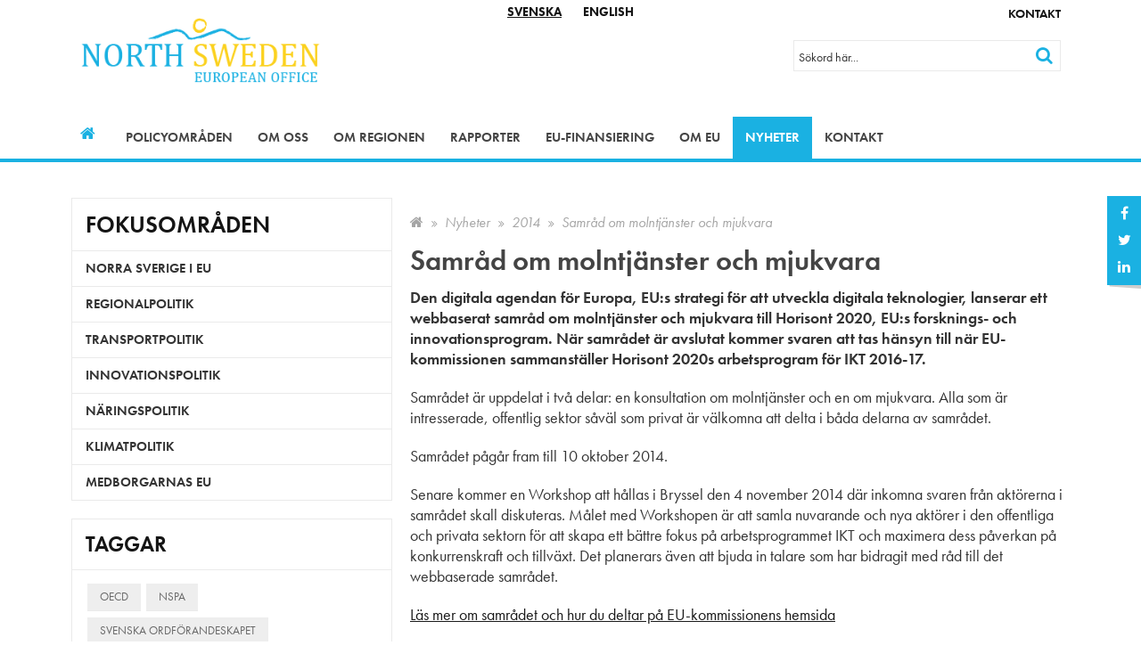

--- FILE ---
content_type: text/html; charset=utf-8
request_url: https://www.northsweden.eu/nyheter/2014/samraad-om-molntjaenster-och-mjukvara/
body_size: 7819
content:

<!DOCTYPE html>
<html lang="sv">
<head>
	<link href="//fonts.googleapis.com/css?family=Open+Sans:400,700,400italic,700italic" rel="stylesheet" type="text/css" />
	
	<link rel="stylesheet" href="https://use.typekit.net/lqk2lfg.css">
	<meta charset="utf-8" />
	<title>Samr&#229;d om molntj&#228;nster och mjukvara - North Sweden</title>
	
<meta name="description" content="" />
<link rel="canonical" href="https://www.northsweden.eu/nyheter/2014/samraad-om-molntjaenster-och-mjukvara" />



	<meta name="viewport" content="width=device-width, initial-scale=1" />
	<link rel="stylesheet" href="/static/css/styles.css?v=1" />
	<link rel="shortcut icon" href="/media/3063/ns_logo_standing.ico" type="image/x-icon" />
	<script src="/static/js/vendor/modernizr-2.8.3.min.js"></script>
	<!-- HTML5 shim and Respond.js IE8 support of HTML5 elements and media queries -->
	<!--[if lt IE 9]>
		<script src="//oss.maxcdn.com/html5shiv/3.7.2/html5shiv.min.js"></script>
		<script src="//oss.maxcdn.com/respond/1.4.2/respond.min.js"></script>
	<![endif]-->
	
</head>
<body class="l3 ">
    <!-- Global site tag (gtag.js) - Google Analytics -->
<script async src="https://www.googletagmanager.com/gtag/js?id=UA-10773270-2"></script>
<script>
  window.dataLayer = window.dataLayer || [];
  function gtag(){dataLayer.push(arguments);}
  gtag('js', new Date());

  gtag('config', 'UA-10773270-2');
</script>
    <!--[if lt IE 9]>
            <p class="browserupgrade">You are using an <strong>outdated</strong> browser. Please <a href="http://browsehappy.com/">upgrade your browser</a> to improve your experience.</p>
    <![endif]-->
    
    <div id="top" class="outer-wrap">
        <div id="innerWrap" class="inner-wrap">
            
            <div class="toolbar">
	<div class="container">
		<div class="static-icons">
				<div class="social-media-links">
		<div class="social-media-links-inner">
			<div class="social-media-link">
				<a href="https://www.facebook.com/NorthSweden/"><i class="fa fa-facebook"></i> <span class="social-media-text">F&#246;lj oss p&#229; Facebook</span></a>
			</div>
			<div class="social-media-link">
				<a href="https://twitter.com/northsweden"><i class="fa fa-twitter"></i> <span class="social-media-text">F&#246;lj oss p&#229; Twitter</span></a>
			</div>
			<div class="social-media-link">
				<a href="https://www.linkedin.com/company/42165489/"><i class="fa fa-linkedin"></i> <span class="social-media-text">F&#246;lj oss p&#229; Linkedin</span></a>
			</div>
		</div>
		</div>

		</div>
		
			<div class="social-media-links">
		<div class="social-media-links-inner">
			<div class="social-media-link">
				<a href="https://www.facebook.com/NorthSweden/"><i class="fa fa-facebook"></i> <span class="social-media-text">F&#246;lj oss p&#229; Facebook</span></a>
			</div>
			<div class="social-media-link">
				<a href="https://twitter.com/northsweden"><i class="fa fa-twitter"></i> <span class="social-media-text">F&#246;lj oss p&#229; Twitter</span></a>
			</div>
			<div class="social-media-link">
				<a href="https://www.linkedin.com/company/42165489/"><i class="fa fa-linkedin"></i> <span class="social-media-text">F&#246;lj oss p&#229; Linkedin</span></a>
			</div>
		</div>
		</div>


	<div class="complementary-navigation">
			<ul class="complementary-nav-list">
					<li class="complementary-nav-list-item">
						<a href="/kontakt" class="content-page">Kontakt</a>
					</li>
			</ul>
	</div>

	

<div class="language-links">
	<div class="language-link sv">
		<a href="/" class="active"><span>Svenska</span></a>
	</div>
	<div class="language-link en">
		<a href="/english" class=""><span>English</span></a>
	</div>
</div>

	</div>
</div>



            <header class="page-header" role="banner">
                <div class="container">
                    <h1 class="branding">
                        <a href="/">
                            <img src="/media/1068/ns-logo.png" alt="North Sweden"/>
                            <span class="hidden">North Sweden</span>
                        </a>
                    </h1>
                        <div id="showSiteSearch" class="show-site-search"><i class="fa fa-search" aria-hidden="true"></i><i class="fa fa-times open" aria-hidden="true"></i></div>
    <div id="siteSearch" class="site-search" itemscope itemtype="http://schema.org/WebSite">

        <meta itemprop="url" content="https://www.northsweden.eu"/>
        <a id="searchPageLink" class="search-page-link" href="/soekresultat"><span>Sök</span></a>
        <form id="searchForm" class="search-form" method="GET" action="/soekresultat" itemprop="potentialAction" itemscope itemtype="http://schema.org/SearchAction">
            <meta itemprop="target" content="/soekresultat?q={q}"/>
            <div class="form-field">
                <label class="visually-hidden" for="siteSearchTextbox">Sök</label>
                <input id="siteSearchTextbox" name="q" placeholder="Sökord här..." type="text" autocomplete="off" itemprop="query-input"/>
            </div>
            <div class="form-buttons">
                <button class="btn-search" type="submit"><span>Sök</span></button>
            </div>
        </form>
    </div>

                </div>
            </header>
            	<div class="main-nav-outer">
		<div class="nav-header">
			<a class="nav-open-btn-Js nav-btn closed" id="navOpenBtn">
				<span class="nav-btn-title ">
					<span class="open-title">Meny</span>
					<span class="close-title">Stäng</span>
				</span>
				<div class="nav-icon">
					<span></span>
					<span></span>
					<span></span>
					<span></span>
				</div>
			</a>
		</div>

		<nav id="mainNavigation" class="nav-main" role="navigation">
			<div class="container">
				<div class="nav">
					<ul class="nav-list first" itemscope itemtype="http://www.schema.org/SiteNavigationElement">
							<li class="nav-list-item home-link" itemprop="name">
								<a href="/" itemprop="url">
									<span>Hem</span>
								</a>
							</li>
													<li class="nav-list-item first-nav-item" itemprop="name">
								<a href="/policyomraaden" itemprop="url">
									Policyomr&#229;den
								</a>
									<div class="sub-navigation-wrap">
											<a href="#1101" class="toggle-subnav-btn "><span>Visa nästa nivå</span></a>
	<ul id="1101" class="nav-sub-list second ">
			<li class="nav-list-item second-nav-item">
				<a href="/policyomraaden/norra-sverige-i-eu">
					Norra Sverige i EU
				</a>
			</li>
			<li class="nav-list-item second-nav-item">
				<a href="/policyomraaden/regionalpolitik">
					Regionalpolitik
				</a>
			</li>
			<li class="nav-list-item second-nav-item">
				<a href="/policyomraaden/transportpolitik">
					Transportpolitik
				</a>
	<a href="#1383" class="toggle-subnav-btn "><span>Visa nästa nivå</span></a>
	<ul id="1383" class="nav-sub-list third collapse ">
			<li class="nav-list-item  third-nav-item">
				<a href="/policyomraaden/transportpolitik/foerlaengning-av-scanmed">
					F&#246;rl&#228;ngning av ScanMed
				</a>
			</li>
	</ul>
			</li>
			<li class="nav-list-item second-nav-item">
				<a href="/policyomraaden/innovationspolitik">
					Innovationspolitik
				</a>
			</li>
			<li class="nav-list-item second-nav-item">
				<a href="/policyomraaden/naeringspolitik">
					N&#228;ringspolitik
				</a>
			</li>
			<li class="nav-list-item second-nav-item">
				<a href="/policyomraaden/klimatpolitik">
					Klimatpolitik
				</a>
			</li>
			<li class="nav-list-item second-nav-item">
				<a href="/policyomraaden/medborgarnas-eu">
					Medborgarnas EU
				</a>
			</li>
	</ul>

									</div>
							</li>
							<li class="nav-list-item first-nav-item" itemprop="name">
								<a href="/om-oss" itemprop="url">
									Om oss
								</a>
									<div class="sub-navigation-wrap">
											<a href="#1176" class="toggle-subnav-btn "><span>Visa nästa nivå</span></a>
	<ul id="1176" class="nav-sub-list second ">
			<li class="nav-list-item second-nav-item">
				<a href="/om-oss/samverkanspartners-och-naetverk">
					Samverkanspartners &amp; n&#228;tverk
				</a>
			</li>
			<li class="nav-list-item second-nav-item">
				<a href="/om-oss/aegare">
					&#196;gare
				</a>
			</li>
			<li class="nav-list-item second-nav-item">
				<a href="/om-oss/studiebesoek-i-bryssel">
					Studiebes&#246;k i Bryssel
				</a>
			</li>
			<li class="nav-list-item second-nav-item">
				<a href="/om-oss/verksamhetsstyrning">
					Verksamhetsstyrning
				</a>
			</li>
			<li class="nav-list-item second-nav-item">
				<a href="/om-oss/verksamhetsberaettelser">
					Verksamhetsber&#228;ttelser
				</a>
			</li>
			<li class="nav-list-item second-nav-item">
				<a href="/om-oss/nyhetsbrev">
					Nyhetsbrev
				</a>
			</li>
			<li class="nav-list-item second-nav-item">
				<a href="/om-oss/personuppgifter">
					Personuppgifter
				</a>
			</li>
			<li class="nav-list-item second-nav-item">
				<a href="/om-oss/lediga-tjaenster-och-praktik">
					Lediga tj&#228;nster &amp; Praktik
				</a>
			</li>
			<li class="nav-list-item second-nav-item">
				<a href="/om-oss/utvidgning-av-north-sweden">
					Utvidgning av North Sweden
				</a>
			</li>
	</ul>

									</div>
							</li>
							<li class="nav-list-item first-nav-item" itemprop="name">
								<a href="/om-regionen" itemprop="url">
									Om regionen
								</a>
									<div class="sub-navigation-wrap">
											<a href="#1388" class="toggle-subnav-btn "><span>Visa nästa nivå</span></a>
	<ul id="1388" class="nav-sub-list second ">
			<li class="nav-list-item second-nav-item">
				<a href="/om-regionen/samverkan-i-norr">
					Samverkan i norr
				</a>
			</li>
	</ul>

									</div>
							</li>
							<li class="nav-list-item first-nav-item" itemprop="name">
								<a href="/rapporter" itemprop="url">
									Rapporter
								</a>
									<div class="sub-navigation-wrap">
											<a href="#1108" class="toggle-subnav-btn "><span>Visa nästa nivå</span></a>
	<ul id="1108" class="nav-sub-list second ">
			<li class="nav-list-item second-nav-item">
				<a href="/rapporter/alla-rapporter">
					Alla rapporter
				</a>
	<a href="#2506" class="toggle-subnav-btn "><span>Visa nästa nivå</span></a>
	<ul id="2506" class="nav-sub-list third collapse ">
			<li class="nav-list-item  third-nav-item">
				<a href="/rapporter/alla-rapporter/oecd-studie-om-tillvaext-i-norra-sverige">
					OECD Studie om tillv&#228;xt i norra Sverige
				</a>
			</li>
			<li class="nav-list-item  third-nav-item">
				<a href="/rapporter/alla-rapporter/oecds-rapport-om-samiska-naeringar-i-sverige">
					OECD:s rapport om samiska n&#228;ringar i Sverige
				</a>
			</li>
	</ul>
			</li>
			<li class="nav-list-item second-nav-item">
				<a href="/rapporter/analyser">
					Analyser
				</a>
			</li>
	</ul>

									</div>
							</li>
							<li class="nav-list-item first-nav-item" itemprop="name">
								<a href="/eu-finansiering" itemprop="url">
									EU-finansiering
								</a>
									<div class="sub-navigation-wrap">
											<a href="#2503" class="toggle-subnav-btn "><span>Visa nästa nivå</span></a>
	<ul id="2503" class="nav-sub-list second ">
			<li class="nav-list-item second-nav-item">
				<a href="/eu-finansiering/eus-fonder-och-program">
					EU:s fonder &amp; program
				</a>
			</li>
			<li class="nav-list-item second-nav-item">
				<a href="/eu-finansiering/eu-finansiering-foer-regional-utveckling">
					EU-finansiering f&#246;r regional utveckling
				</a>
			</li>
			<li class="nav-list-item second-nav-item">
				<a href="/eu-finansiering/eu-finansierad-forskning-och-innovation">
					EU-finansierad forskning och innovation
				</a>
			</li>
			<li class="nav-list-item second-nav-item">
				<a href="/eu-finansiering/eu-finansierade-territoriella-samarbetsprojekt">
					EU-finansierade territoriella samarbetsprojekt
				</a>
			</li>
			<li class="nav-list-item second-nav-item">
				<a href="/eu-finansiering/eus-budget-foer-norra-sverige">
					EU:s budget f&#246;r norra Sverige
				</a>
			</li>
			<li class="nav-list-item second-nav-item">
				<a href="/eu-finansiering/framtidens-innovationspolitik-i-eu">
					Framtidens innovationspolitik i EU
				</a>
			</li>
	</ul>

									</div>
							</li>
							<li class="nav-list-item first-nav-item" itemprop="name">
								<a href="/om-eu" itemprop="url">
									Om EU
								</a>
									<div class="sub-navigation-wrap">
											<a href="#2504" class="toggle-subnav-btn "><span>Visa nästa nivå</span></a>
	<ul id="2504" class="nav-sub-list second ">
			<li class="nav-list-item second-nav-item">
				<a href="/om-eu/laenkar-om-eu">
					L&#228;nkar om EU
				</a>
			</li>
			<li class="nav-list-item second-nav-item">
				<a href="/om-eu/svara-paa-eus-samraad">
					Svara p&#229; EU:s samr&#229;d
				</a>
			</li>
			<li class="nav-list-item second-nav-item">
				<a href="/om-eu/eu-och-corona">
					EU och Corona
				</a>
			</li>
	</ul>

									</div>
							</li>
							<li class="nav-list-item active no-children first-nav-item" itemprop="name">
								<a href="/nyheter" itemprop="url">
									Nyheter
								</a>
							</li>
							<li class="nav-list-item first-nav-item" itemprop="name">
								<a href="/kontakt" itemprop="url">
									Kontakt
								</a>
									<div class="sub-navigation-wrap">
											<a href="#1078" class="toggle-subnav-btn "><span>Visa nästa nivå</span></a>
	<ul id="1078" class="nav-sub-list second ">
			<li class="nav-list-item second-nav-item">
				<a href="/kontakt/medarbetare">
					Medarbetare
				</a>
			</li>
	</ul>

									</div>
							</li>
					</ul>
				</div>
			</div>
		</nav>
	</div>




            
	

	            <div class="content" role="main">
		            

	
	


	<div class="page-content content-page">
		<div class="container">
			<div class="page-content-section">
					<div class="main-content" id="mainContent">
						
	<div class="main-content-inner">
			<div class="breadcrumbs">
		<ul class="breadcrumbs-list" itemscope itemtype="http://schema.org/BreadcrumbList">
			<li class="breadcrumbs-list-item" itemprop="itemListElement" itemscope itemtype="http://schema.org/ListItem"><a href="/"><span class="fa fa-home"></span><span class="hide-text" itemprop="name">BreadcrumbNavigationHomeLinkText [Translation missing]</span></a><meta itemprop="position" content="1" /></li>
				<li class="breadcrumbs-list-item" itemprop="itemListElement" itemscope itemtype="http://schema.org/ListItem"><a href="/nyheter" itemprop="name">Nyheter</a><meta itemprop="position" content="2" /></li>
				<li class="breadcrumbs-list-item" itemprop="itemListElement" itemscope itemtype="http://schema.org/ListItem"><a href="/nyheter/2014" itemprop="name">2014</a><meta itemprop="position" content="3" /></li>
			<li class="breadcrumbs-list-item active" itemprop="itemListElement" itemscope itemtype="http://schema.org/ListItem"><span itemprop="name">Samr&#229;d om molntj&#228;nster och mjukvara</span><meta itemprop="position" content="3++" /></li>
		</ul>
	</div>

		<article id="article" class="article news-article">
	<header class="article-header">
		<h1 class="article-heading">
			Samr&#229;d om molntj&#228;nster och mjukvara
		</h1>
	</header>
	<div class="article-content">
		<div class="article-body">


				<div class="editorial">
					





				</div>

				<div class="editorial">
					<p><strong>Den digitala agendan f&ouml;r Europa, EU:s strategi f&ouml;r att utveckla digitala teknologier, lanserar ett webbaserat samr&aring;d om molntj&auml;nster och mjukvara till Horisont 2020, EU:s forsknings- och innovationsprogram. N&auml;r samr&aring;det &auml;r avslutat kommer svaren att tas h&auml;nsyn till n&auml;r EU-kommissionen sammanst&auml;ller Horisont 2020s arbetsprogram f&ouml;r IKT 2016-17.</strong></p>
<p>Samr&aring;det &auml;r uppdelat i tv&aring; delar: en konsultation om molntj&auml;nster och en om mjukvara. Alla som &auml;r intresserade, offentlig sektor s&aring;v&auml;l som privat &auml;r v&auml;lkomna att delta i b&aring;da delarna av samr&aring;det.</p>
<p>Samr&aring;det p&aring;g&aring;r fram till 10 oktober 2014.</p>
<p>Senare kommer en Workshop att h&aring;llas i Bryssel den 4 november 2014 d&auml;r inkomna svaren fr&aring;n akt&ouml;rerna i samr&aring;det skall diskuteras. M&aring;let med Workshopen &auml;r att samla nuvarande och nya akt&ouml;rer i den offentliga och privata sektorn f&ouml;r att skapa ett b&auml;ttre fokus p&aring; arbetsprogrammet IKT och maximera dess p&aring;verkan p&aring; konkurrenskraft och tillv&auml;xt. Det planerars &auml;ven att bjuda in talare som har bidragit med r&aring;d till det webbaserade samr&aring;det.&nbsp;&nbsp;</p>
<p><a href="https://ec.europa.eu/digital-agenda/en/news/public-consultation-cloud-computing-and-software">L&auml;s mer om samr&aring;det och hur du deltar p&aring; EU-kommissionens hemsida</a></p>
<p>/Erica R&ouml;nnqvist</p>
				</div>

			<div class="news-meta">
				<span class="news-date"><span class="date-day-number">12</span> <span class="date-month-short">Sep</span> <span class="date-year">2014</span></span>


						<a href="/nyheter?f=Innovationspolitik" class="news-tag">Innovationspolitik</a>
			</div>
		</div>
	</div>
</article>

		<div class="policy-area-content has-image">
			<div class="">
				<div class="">
					<h2>Innovationspolitik</h2>
					<p><p>Norra Sverige har ett av EU:s starkaste innovationssystem och bidrar till att stärka EU:s konkurrenskraft på områden så som medicin, rymd, mineraler och bioekonomi. Norra Sveriges universitet, företag och myndigheter är framgångsrika i att attrahera konkurrensutsatta forskningsmedel från EU och har sedan 2014 mottagit 85 miljoner Euro för projekt från ramprogrammet för forskning och innovation. North Sweden arbetar för att stärka regionen i konkurrensen om medlen och att påverka EU:s finansieringsprogram.</p>
<p>Kontaktperson: <a href="mailto:niklas.johansson@northsweden.eu">Niklas Johansson</a></p></p>

					
					<a href="/policyomraaden/innovationspolitik" class="btn">Mer information</a>
				</div>
			</div>
				<div class="policy-area-image" style="background-image: url('/media/2972/microscope-275984-1.jpg?anchor=center&amp;mode=crop&amp;width=460&amp;height=460&amp;rnd=132000095510000000');">
				</div>
		</div>


            <div class="related-news-list">
                <h2>Nyheter relaterade till Innovationspolitik</h2>
                    <div class="news-list-item news-list-item-sm">
                        <p>
                            <a href="/nyheter/2026/eu-kommissionen-oeppnar-upp-foer-samraad-infoer-revisionen-av-eu-arctic-policy"><span class="news-list-date">14 jan 2026</span> EU-kommissionen &#246;ppnar upp f&#246;r samr&#229;d inf&#246;r revisionen av EU Arctic Policy!</a>
                        </p>
                    </div>
                    <div class="news-list-item news-list-item-sm">
                        <p>
                            <a href="/nyheter/2026/eu-institutionernas-prioriteringar-foer-2026"><span class="news-list-date">13 jan 2026</span> EU-institutionernas prioriteringar f&#246;r 2026</a>
                        </p>
                    </div>
                    <div class="news-list-item news-list-item-sm">
                        <p>
                            <a href="/nyheter/2026/cypern-blir-ordfoerandeland-i-europeiska-unionens-raad"><span class="news-list-date">12 jan 2026</span> Cypern blir ordf&#246;randeland i Europeiska unionens r&#229;d</a>
                        </p>
                    </div>
                    <div class="news-list-item news-list-item-sm">
                        <p>
                            <a href="/nyheter/2025/arktis-paa-agendan-i-bryssel-arctic-futures-symposium-2025"><span class="news-list-date">17 dec 2025</span> Arktis p&#229; agendan i Bryssel – Arctic Futures Symposium 2025</a>
                        </p>
                    </div>
                    <div class="news-list-item news-list-item-sm">
                        <p>
                            <a href="/nyheter/2025/stor-samling-foer-norra-sverige-i-bryssel"><span class="news-list-date">17 dec 2025</span> Stor samling f&#246;r norra Sverige i Bryssel</a>
                        </p>
                    </div>
                    <div class="news-list-item news-list-item-sm">
                        <p>
                            <a href="/nyheter/2025/norra-sverige-representerat-i-hearing-infoer-eus-foi-foerhandlingar"><span class="news-list-date">16 dec 2025</span> Norra Sverige representerat i hearing inf&#246;r EU:s FoI-f&#246;rhandlingar</a>
                        </p>
                    </div>
                    <div class="news-list-item news-list-item-sm">
                        <p>
                            <a href="/nyheter/2025/fraan-budget-till-beredskap-huvuddragen-i-skrs-paa-gaang-inom-eu-hoesten-2025"><span class="news-list-date">16 dec 2025</span> Fr&#229;n budget till beredskap – huvuddragen i SKR:s ”P&#229; g&#229;ng inom EU” h&#246;sten 2025 </a>
                        </p>
                    </div>
                    <div class="news-list-item news-list-item-sm">
                        <p>
                            <a href="/nyheter/2025/skellefteaa-science-city-paa-besoek-i-bryssel"><span class="news-list-date">03 dec 2025</span> Skellefte&#229; Science City p&#229; bes&#246;k i Bryssel!</a>
                        </p>
                    </div>
                    <div class="news-list-item news-list-item-sm">
                        <p>
                            <a href="/nyheter/2025/besoek-fraan-umeaa-universitet-och-unilion-annual-event"><span class="news-list-date">03 dec 2025</span> Bes&#246;k fr&#229;n Ume&#229; Universitet och UnILiON Annual Event</a>
                        </p>
                    </div>
                    <div class="news-list-item news-list-item-sm">
                        <p>
                            <a href="/nyheter/2025/skellefteaa-kommun-i-panelsamtal-om-gruvkommunernas-betydelse-foer-eus-konkurrenskraft"><span class="news-list-date">03 dec 2025</span> Skellefte&#229; kommun i panelsamtal om gruvkommunernas betydelse f&#246;r EU:s konkurrenskraft</a>
                        </p>
                    </div>
            </div>

	</div>

					</div>

						<div class="sub-content" id="subContent">
							
	

	<div class="news-categories">
		<h2>Fokusområden</h2>
		<ul class="category-list">
				<li class="category-list-item ">
					<a href="/nyheter?f=Norra Sverige i EU">
						Norra Sverige i EU
					</a>
				</li>
				<li class="category-list-item ">
					<a href="/nyheter?f=Regionalpolitik">
						Regionalpolitik
					</a>
				</li>
				<li class="category-list-item ">
					<a href="/nyheter?f=Transportpolitik">
						Transportpolitik
					</a>
				</li>
				<li class="category-list-item ">
					<a href="/nyheter?f=Innovationspolitik">
						Innovationspolitik
					</a>
				</li>
				<li class="category-list-item ">
					<a href="/nyheter?f=N&#228;ringspolitik">
						N&#228;ringspolitik
					</a>
				</li>
				<li class="category-list-item ">
					<a href="/nyheter?f=Klimatpolitik">
						Klimatpolitik
					</a>
				</li>
				<li class="category-list-item ">
					<a href="/nyheter?f=Medborgarnas EU">
						Medborgarnas EU
					</a>
				</li>
		</ul>
	</div>

	
	
	<div class="news-tags">
		<h2>Taggar</h2>
		<ul class="tag-list">
<li class="tag-list-item ">
					<a href="/nyheter?t=OECD">
						OECD
					</a>
				</li>
<li class="tag-list-item ">
					<a href="/nyheter?t=NSPA">
						NSPA
					</a>
				</li>
<li class="tag-list-item ">
					<a href="/nyheter?t=Svenska ordf&#246;randeskapet">
						Svenska ordf&#246;randeskapet
					</a>
				</li>
		</ul>
	</div>

	




						</div>
			</div>
		</div>
	</div>

	
	<div class="container">
		<div class="addthis_inline_share_toolbox"></div>
	</div>




	            </div>
            
	


            <footer class="page-footer" role="contentinfo">
                <div class="container">
                    



		<div class="content-block footer-content-block content-block-l5 " >
			<div class="section">
					<div class="section-content ">
								<div class="section-content-control">
									<text>
    
<div class="rte">
	<p><strong>North Sweden</strong></p>
<p><span>Norra Sveriges direktlänk till EU. Vi skapar förutsättningar för regionens företag, akademi och offentlig verksamhet att agera framgångsrikt på EU-arenan. </span></p>
<p><a data-udi="umb://document/016e9e735cd24acf8c769949d2be7853" href="/om-oss" title="Om oss"><span>Läs mer om oss</span></a></p>
<p><strong>Kontakt<br /></strong></p>
<p>+32 (0)2 282 18 20<br /><a href="mailto:%20contact@northsweden.eu" title="contact@northsweden.eu">contact@northsweden.eu</a><br />Avenue des Arts 11, 1210 St Josse, Bryssel</p>
</div>

</text>
								</div>
					</div>
					<div class="section-content ">
								<div class="section-content-control">
									<text>
    
<div class="rte">
	<p><strong>Genvägar</strong></p>
<p><a data-udi="umb://document/44f140c7b46443a19fd1fd9e2242835b" href="/kontakt/medarbetare" title="Medarbetare">Medarbetare</a></p>
<p><a data-udi="umb://document/b0da9f1734db4c9daf4a73132b323eb2" href="/policyomraaden" title="Policyområden">Policyområden</a></p>
<p> </p>
<p><strong>Följ oss</strong></p>
<p><a data-udi="umb://document/5edca9c4da324d16ba4e22b5d6aee9b9" href="/om-oss/nyhetsbrev" title="Nyhetsbrev">Nyhetsbrev (Svenska)</a></p>
<p><a href="https://www.facebook.com/NorthSweden/">Facebook (Svenska)</a></p>
<p><a href="https://twitter.com/northsweden">Twitter (Engelska)</a></p>
<p><a rel="noopener" href="https://www.linkedin.com/company/42165489/admin/" target="_blank">Linkedin (Engelska)</a></p>
</div>

</text>
								</div>
					</div>
					<div class="section-content ">
					</div>
			</div>
		</div>


                </div>
            </footer>
        </div>
    </div>
    





    <!-- jQuery -->
    <script src="//ajax.googleapis.com/ajax/libs/jquery/2.2.2/jquery.min.js"></script>
    <script>window.jQuery || document.write('<script src="/static/js/vendor/jquery-2.2.2.min.js"><\/script>')</script>
    <script src="/static/js/vendor/validator.min.js"></script>
    <script src="/static/js/jquery.scrollTo.min.js"></script>
    <script src="/static/js/site.min.js?v=3" type="text/javascript"></script>
    
    
    
    
	<script type="text/javascript" src="//s7.addthis.com/js/300/addthis_widget.js#pubid=ra-5a70211795257851"></script>
</body>
</html>